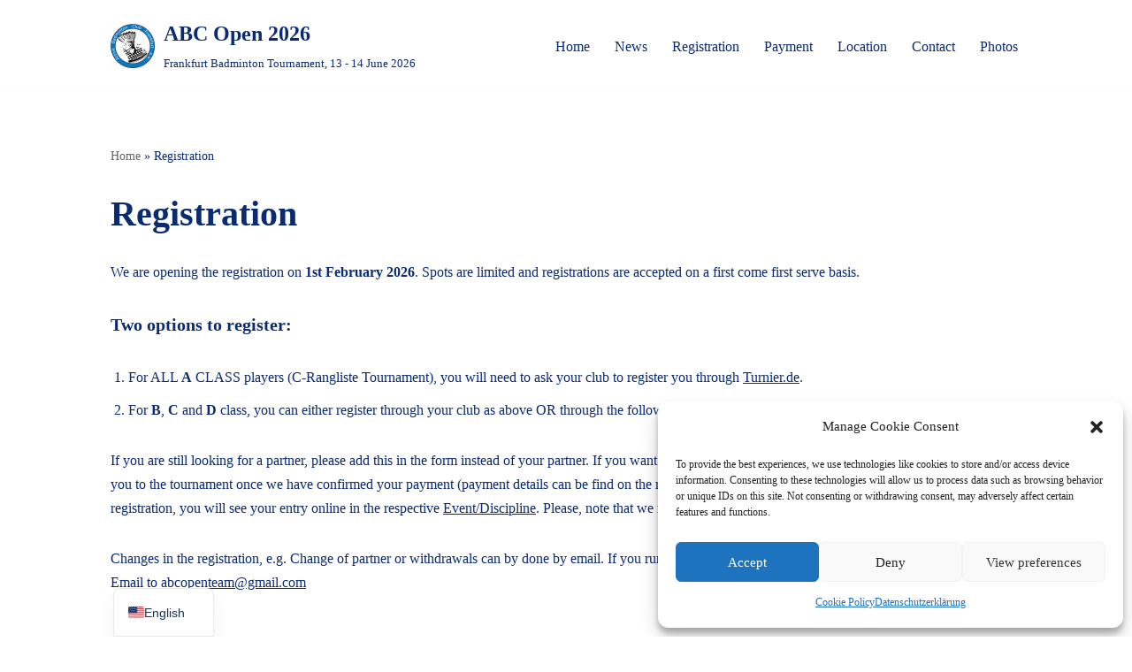

--- FILE ---
content_type: text/html
request_url: https://cdn.sender.net/accounts_resources/forms/331007/98023/aba0974c0705d94ffQIOk.html
body_size: 2767
content:
<div class="sender-subs-embeded-form sender-form-input-aM8JP3 sender-subs-embed-form-aM8JP3"><form id="sender-form-content" class="sender-form-box box-bg box-padding sender-form-input-aM8JP3" autocomplete="off"><div><link href="https://fonts.googleapis.com/css2?family=Roboto:ital,wght@0,400;0,700;1,400;1,700&amp;display=swap" rel="stylesheet"><div class="sender-form-flex"><div class="sender-form-els"><div class="form-logo-wrapper"><div class="form-logo-holder"><div class="form-logo-inner"><img class="form-logo" src="https://cdn.sender.net/email_images/331007/images/all/cropped_cropped_cropped_cropped_logo_abc_new_type.png"></div></div></div><div class="sender-form-success" style="display: none;"><div class="sender-form-title sender-form-input-aM8JP3"><p>Oh thank you!</p></div><div class="sender-form-subtitle sender-form-input-aM8JP3"><p>We are glad to have you on board</p></div></div><div class="sender-form"><div class="sender-form-title sender-form-input-aM8JP3"><p style="text-align: center;"><span style="font-size: 20px; color: rgb(31, 73, 125);">Stay informed about ABC Open</span></p></div><div class="sender-form-inputs"><div class="sender-form-field sender-form-input-aM8JP3"><label class="sender-form-input-aM8JP3 sender-form-label">Email</label><input class="sender-form-input sender-form-input-aM8JP3" type="email" name="email" required="" placeholder="your.email@example.com" maxlength="320" dir="auto" comet-listener="email_address_changed"></div><div class="sender-form-field sender-form-input-aM8JP3"><label class="sender-form-input-aM8JP3 sender-form-label">Name</label><input class="sender-form-input sender-form-input-aM8JP3" type="text" name="firstname" placeholder="Your name" maxlength="255" dir="auto" comet-listener="first_name_changed"></div></div><div class="sender-form-checkboxes"><div class="sender-form-field sender-form-checkbox-holder sender-form-input-aM8JP3" style="display: block;"><label class="sender-form-b-checkbox sender-form-checkbox sender-form-label sender-form-input-aM8JP3"><input id="tag-eE19Lv-interest-checkbox" name="tag-eE19Lv" type="checkbox" value="false"><span class="sender-form-check sender-form-input-aM8JP3"></span><span class="sender-form-control-label sender-form-input-aM8JP3" style="color: rgb(0, 0, 0);">English</span></label></div><div class="sender-form-field sender-form-checkbox-holder sender-form-input-aM8JP3" style="display: block;"><label class="sender-form-b-checkbox sender-form-checkbox sender-form-label sender-form-input-aM8JP3"><input id="tag-dGz5N7-interest-checkbox" name="tag-dGz5N7" type="checkbox" value="false"><span class="sender-form-check sender-form-input-aM8JP3"></span><span class="sender-form-control-label sender-form-input-aM8JP3" style="color: rgb(0, 0, 0);">Deutsch</span></label></div></div><button class="sender-form-button submit-button is-fullwidth" text_during_submit="Sending...">Submit</button><div class="sender-form-bottom-text sender-form-input-aM8JP3"><p style="text-align: center;">We value your privacy and will never send irrelevant information</p></div></div></div></div><div class="sender-form-stylesheets"><style>.flex-set { display: flex;  } .flex-justify-center { justify-content: center;  } .flex-align-center { align-items: center;  } .flex-place-center { justify-content: center; align-items: center;  } a { text-decoration: unset;  } a, a:active, a:focus, a:hover, a:visited { color: inherit;  } .sender-subs-embed-form-aM8JP3 .sender-form-box * { box-sizing: border-box;  } .sender-form-els > [class^=sender-form] > :first-child { margin-top: 0 !important;  } .sender-subs-embed-form-aM8JP3 .sender-form-inputs { margin-top: 20px;  } .sender-subs-embed-form-aM8JP3 .sender-form-checkboxes { margin-top: 20px;  } .sender-subs-embed-form-aM8JP3 .recaptcha-preview-wrap { margin-top: 10px;  } .sender-subs-embed-form-aM8JP3 .sender-form .sender-form-field { display: block;  } .sender-form-input[readonly] { border-color: unset;  } .sender-subs-embed-form-aM8JP3 .sender-form-checkbox-holder { line-height: 0;  } .sender-subs-embed-form-aM8JP3 .sender-form-field .sender-form-b-checkbox.sender-form-checkbox input[type=checkbox] + .sender-form-check { width: 20px; height: 20px; transition: none; background-size: 10.5px 12px; border-color: #dddddd; border-radius: 5px; border: 1px solid #dddddd;  } .sender-subs-embed-form-aM8JP3 .sender-form-b-checkbox.sender-form-checkbox.sender-form-label { width: 100%; margin: 0;  } .sender-subs-embed-form-aM8JP3 .sender-form-b-checkbox.sender-form-checkbox .sender-form-check { margin-inline-end: 10px;  } .sender-subs-embed-form-aM8JP3 .sender-form-b-checkbox.sender-form-checkbox .sender-form-control-label { padding-left: 0;  } .sender-subs-embed-form-aM8JP3 .sender-form-b-checkbox.sender-form-checkbox input[type=checkbox]:checked + .sender-form-check { background-color: #000000; background-image: url("data:image/svg+xml,%3Csvg xmlns='http://www.w3.org/2000/svg'  viewBox='0 0 11 9' %3E %3Cpath fill='none' fill-rule='evenodd' stroke='%23FFF' stroke-width='2' d='M1 3.756L4.375 7 10 1' %3E%3C/path%3E%3C/svg%3E"); background-repeat: no-repeat; background-position: center center; border-color: #000000;  } .sender-subs-embed-form-aM8JP3 .sender-form-b-checkbox.sender-form-checkbox input[type=checkbox].is-indeterminate + .sender-form-check { background: #000000 url("data:image/svg+xml,%3Csvg xmlns='http://www.w3.org/2000/svg' viewBox='0 0 1 1'%3E%3Crect style='fill:%23fff' width='0.7' height='0.2' x='.15' y='.4'%3E%3C/rect%3E%3C/svg%3E") no-repeat center center; border-color: #000000;  } .sender-subs-embed-form-aM8JP3 .sender-form-field .sender-form-input:active, .sender-form-field .sender-form-input:focus { border-color: #ccc; box-shadow: none;  } .sender-subs-embed-form-aM8JP3 .sender-form-field .sender-form-input[type='number'] { -moz-appearance: textfield;  } .sender-subs-embed-form-aM8JP3 .sender-form-field input.sender-form-input[type='number'] { padding-right: 28px;  } .sender-subs-embed-form-aM8JP3 .sender-form-field .sender-form-input[type='number']::-webkit-outer-spin-button,
        .sender-subs-embed-form-aM8JP3 .sender-form-field .sender-form-input[type='number']::-webkit-inner-spin-button { -webkit-appearance: none; margin: 0;  } .sender-subs-embed-form-aM8JP3 .form-number-input-icons { z-index: 1; top: 50%; transform: translateY(-50%); right: 10px; display: flex; flex-direction: column; line-height: 0; background-color: #fff; border-radius: 20px;  } .sender-subs-embed-form-aM8JP3 .form-number-input-icons a { cursor: pointer; display: block; user-drag: none; user-select: none; -moz-user-select: none; -webkit-user-drag: none; -webkit-user-select: none; -ms-user-select: none;  } .sender-subs-embed-form-aM8JP3 .form-number-input-icons a:hover div { background-color: #ccc;  } .sender-subs-embed-form-aM8JP3 .form-number-input-icons a:active div { background-color: #ddd;  } .sender-subs-embed-form-aM8JP3 .form-number-input-icons a:first-child { padding: 3px 4px 0; margin: -3px -4px -1px;  } .sender-subs-embed-form-aM8JP3 .form-number-input-icons a:first-child div { padding: 2px 2px 0; border: 1px solid #ccc; border-bottom: none; border-top-left-radius: 20px; border-top-right-radius: 20px;  } .sender-subs-embed-form-aM8JP3 .form-number-input-icons a:last-child { padding: 0 4px 3px; margin: -1px -4px -3px;  } .sender-subs-embed-form-aM8JP3 .form-number-input-icons a:last-child div { padding: 0 2px 2px; border: 1px solid #ccc; border-top: none; border-bottom-left-radius: 20px; border-bottom-right-radius: 20px;  } .sender-subs-embed-form-aM8JP3 .form-number-input-icons a i { display: flex;  } .sender-subs-embed-form-aM8JP3 .form-number-input-icons a:first-child i svg { transform: rotate(180deg); margin-bottom: 1px;  } .sender-subs-embed-form-aM8JP3 .form-number-input-icons a:last-child i svg { margin-top: 1px;  } .sender-subs-embed-form-aM8JP3 .form-number-input-icons i svg { width: 7px;  } .sender-subs-embed-form-aM8JP3 .sender-form-button { height: auto; line-height: 1.3; white-space: normal; word-break: break-word; border: none; box-shadow: none !important; outline: none !important; direction: ltr;  } .sender-subs-embed-form-aM8JP3 .sender-form-button:hover, .sender-subs-embed-form-aM8JP3 .sender-form-button:focus, .sender-subs-embed-form-aM8JP3 .sender-form-button.sending-request { -webkit-filter: brightness(85%); filter: brightness(85%);  } .sender-form-button.sending-request:hover { cursor: progress;  } .sender-subs-embed-form-aM8JP3 .iti__selected-flag { padding-right: 6px; padding-left: 10px; margin-right: auto;  } .sender-subs-embed-form-aM8JP3 .iti.iti--allow-dropdown { width: 100%;  } .sender-subs-embed-form-aM8JP3 .iti.iti--allow-dropdown input { padding-left: 56px;  } .sender-subs-embed-form-aM8JP3 .sender-form-box .sender-form .recaptcha-preview { position: relative; margin-bottom: 0;  } .sender-subs-embed-form-aM8JP3 .sender-form-box .sender-form .recaptcha-preview > div:first-of-type { width: 0;  } .sender-subs-embed-form-aM8JP3 .sender-form-box .sender-form .recaptcha-preview div iframe { max-width: unset; width: 304px; height: 78px;  } .sender-subs-embed-form-aM8JP3 .box-padding { padding-left: 40px; padding-right: 40px; padding-top: 40px; padding-bottom: 40px;  } .sender-subs-embed-form-aM8JP3 .sender-form-box { box-sizing: border-box; width: 424px; background-color: #ffffff; border-style: solid; border-radius: 5px; border-width: 1px; border-color: #142266; margin: 0px; max-width: 100%; box-shadow:  0px 0px 0px 0px rgba(0,0,0,0);  } .sender-subs-embed-form-aM8JP3 .sender-form-box .sender-form-flex-wrap { border-radius: calc(5px - 1px);  } .sender-subs-embed-form-aM8JP3 .form-logo-wrapper { line-height: 0; margin-bottom: 30px;  } .sender-subs-embed-form-aM8JP3 .form-logo-wrapper, .form-logo-holder { display: flex; justify-content: center;  } .sender-subs-embed-form-aM8JP3 .form-logo-inner { display: inline-block; width: 100%;  } .sender-subs-embed-form-aM8JP3 .form-logo { max-width: 100%;  } .sender-subs-embed-form-aM8JP3 .sender-form .sender-form-title { font-family: 'Roboto', sans-serif; font-size: 32px; color: #000000; word-break: break-word; margin-bottom: 0; line-height: 1.2; font-weight: 700;  } .sender-subs-embed-form-aM8JP3 .sender-form-success .sender-form-title { font-family: 'Roboto', sans-serif; font-size: 32px; color: #000000; word-break: break-word; margin-bottom: 0; line-height: 1.2; font-weight: 700;  } .sender-subs-embed-form-aM8JP3 .sender-form-success .sender-form-subtitle { font-family: 'Roboto', sans-serif; font-size: 16px; color: #2b2b2b; word-break: break-word; line-height: 1.29; margin-top: 20px;  } .sender-subs-embed-form-aM8JP3 .sender-form .sender-form-label { font-family: 'Roboto', sans-serif; font-size: 14px; font-weight: 400; color: #000; word-break: break-word; line-height: 1.29; margin-bottom: 5px;  } .sender-subs-embed-form-aM8JP3 .sender-form-input::placeholder { font-family: 'Roboto', sans-serif; font-size: 13px; color: #999999; font-weight: 400;  } .sender-subs-embed-form-aM8JP3 .sender-form-input { border-width: 1px; border-style: solid; border-color: #ccc; border-radius: 5px; background-color: #ffffff; color: #000000; font-size: 13px; font-family: 'Roboto', sans-serif; box-shadow: none; height: 40px; padding: 7px 12px;  } .sender-subs-embed-form-aM8JP3 .sender-form .error-message { font-family: 'Roboto', sans-serif; font-size: 14px; font-weight: 400; word-break: break-word; line-height: 1.29; margin-top: 4px; color: red; text-align: left;  } .sender-subs-embed-form-aM8JP3 .sender-form-bottom-text { color: #555; font-size: 12px; font-family: 'Roboto', sans-serif; word-break: break-word; margin-top: 10px; line-height: 1.4;  } .sender-subs-embed-form-aM8JP3 button.submit-button { background-color: #142266; border-radius: 5px; color: #ffffff; font-size: 15px; font-family: 'Roboto', sans-serif; margin-top: 10px; min-height: 50px; padding: 12px; font-weight: 700;  } .sender-subs-embed-form-aM8JP3.sender-subs-embeded-form { max-width: 100%;  } .sender-subs-embed-form-aM8JP3 .sender-form-flex { width: 100%;  } .sender-subs-embed-form-aM8JP3 .sender-form-inputs .sender-form-field:not(:last-child) { margin-bottom: 10px;  } .sender-subs-embed-form-aM8JP3 .sender-form-checkboxes .sender-form-field:not(:last-child) { margin-bottom: 10px;  } .sender-subs-embed-form-aM8JP3 .sender-form .sender-default-phone-input { padding-right: 12px;  } </style><style id="responsive-media" media="not all">@media screen and (max-width: 525px) { .sender-subs-embed-form-aM8JP3 .box-padding { padding-left: 40px; padding-right: 40px; padding-top: 40px; padding-bottom: 40px;  }  } </style></div></div><link rel="stylesheet" href="https://cdn.sender.net/accounts_resources/forms.css"></form></div>